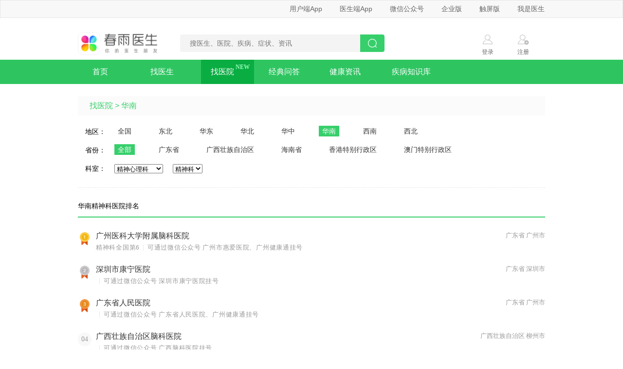

--- FILE ---
content_type: text/html; charset=utf-8
request_url: https://www.chunyuyisheng.com/pc/hospitallist/5/na/
body_size: 4273
content:
<!DOCTYPE html>

<html lang="en">
<head>
<meta charset="utf-8"/>
<meta content="width=device-width, user-scalable=no, initial-scale=1.0, maximum-scale=1.0, minimum-scale=1.0" name="viewport"/>
<meta content="ie=edge,chrome=1" http-equiv="X-UA-Compatible"/>
<meta content="春雨医生提供华南 精神心理科医院排名以及挂号方式说明，该排名参考了卫生部门评估的重点临床科室、教育部门评估的重点学科、医院的高级职称医生分布、床位数等资料，由有经验的就医顾问逐地逐科室整理。
" name="description"/>
<meta content="
    华南 精神心理科医院排名，华南 精神心理科的医院
" name="keywords">
<title> 华南精神心理科医院排名_精神心理科医院哪家好_挂号方式 - 春雨医生</title>
<link href="https://resource.chunyu.mobi/@/static/favicon.ico" nonce="mLVMaq" rel="shortcut icon"/>
<!--fis编译该 html 后自动引入的 css 放置位置-->
<link href="//static.chunyuyisheng.com/@/static/pc/pkg/seo_jinja/layout/base_aio_2493113.css" nonce="mLVMaq" rel="stylesheet"/>
<link href="//static.chunyuyisheng.com/@/static/pc/css/seo/find_hospital_8e9dac4.css" nonce="mLVMaq" rel="stylesheet" type="text/css"/>
<!--项目公共head js放置区域-->
</meta></head>
<body>
<!--[if lt IE 9]>
	<link rel="stylesheet" href="//static.chunyuyisheng.com/@/static/pc/css/seo/ie_pollify_2c51446.css"/>
	<![endif]-->
<div class="header-top-wrap">
<div class="ui-grid header-top">
<ul class="quick-menu">
<li class="menu-item menu-dropdown">
<a href="javascript:void(0)">用户端App</a>
<div class="qr-code-wrap">
<img alt="春雨医生二维码" src="//static.chunyuyisheng.com/@/static/pc/img/seo/qrcode_2a59fce.png"/>
<div class="content">
<span class="tit">春雨医生App</span>
<span class="sub-tit">扫描二维码</span>
<span class="sub-tit">安装春雨医生App</span>
</div>
</div>
</li>
<li class="menu-item menu-dropdown">
<a href="javascript:void(0)">医生端App</a>
<div class="qr-code-wrap">
<img alt="春雨诊所二维码" src="//static.chunyuyisheng.com/@/static/pc/img/seo/ysd_fa652b7.png"/>
<div class="content">
<span class="tit">春雨诊所App</span>
<span class="sub-tit">扫描二维码</span>
<span class="sub-tit">安装春雨诊所App</span>
</div>
</div>
</li>
<li class="menu-item menu-dropdown weixin-dropdown">
<a href="javascript:void(0)">微信公众号</a>
<div class="qr-code-wrap">
<div class="qr-item">
<img alt="微信公众号二维码" src="//static.chunyuyisheng.com/@/static/pc/img/seo/fwh_d0a0f86.png"/>
<div class="content">
<span class="tit">微信公众号</span>
<span class="sub-tit">扫描二维码</span>
<span class="sub-tit">关注春雨医生公众号</span>
</div>
</div>
<div class="qr-item qr-item-last">
<img alt="春雨医生小程序二维码" src="//static.chunyuyisheng.com/@/static/pc/img/seo/xcx_d1dc5fc.png"/>
<div class="content">
<span class="tit">小程序 春雨医生+</span>
<span class="sub-tit">扫描二维码</span>
<span class="sub-tit">无需下载快速问诊</span>
</div>
</div>
</div>
</li>
<li class="menu-item menu-dropdown">
<a href="javascript:void(0)">企业版</a>
<div class="qr-code-wrap">
<img alt="春雨医生企业版小程序码" src="//static.chunyuyisheng.com/@/static/pc/img/seo/sm_app_b1edec3.png"/>
<div class="content">
<span class="tit">小程序 企业版</span>
<span class="sub-tit">扫描小程序码</span>
<span class="sub-tit">无须下载，直接使用</span>
</div>
</div>
</li>
<li class="menu-item menu-normal"><a href="//m.chunyuyisheng.com/" target="_blank">触屏版</a></li>
<li class="menu-item menu-normal last"><a href="/clinic/register/" target="_blank">我是医生</a></li>
</ul>
</div>
</div>
<!-- 非 DTL 渲染方式时加载 header_bd 组件 -->
<div class="header-bd ui-grid clearfix">
<h1 class="logo">
<a href="/"><img alt="春雨医生" src="https://resource.chunyu.mobi/@/media/images/2025/07/17/d4dc/e7e72aa18930_w343_h96_.png"/></a>
</h1>
<div class="search-container">
<form action="/pc/search" autocomplete="off">
<input class="query" id="query" name="query" placeholder="搜医生、医院、疾病、症状、资讯" type="text" value=""/>
<button class="search-btn" type="submit"></button>
</form>
</div>
<div class="user-contanier">
<a class="login－wrap user-item" href="/ssl/api/weblogin/?next=/pc/hospitallist/5/na/">
<i class="icon-login"></i>
<span>登录</span>
</a>
<a class="register-wrap user-item" href="/register?next=/pc/hospitallist/5/na/">
<i class="icon-register"></i>
<span>注册</span>
</a>
</div>
</div>
<div class="nav-list">
<ul class="ui-grid">
<li class="nav-item">
<a href="/">首页</a>
</li>
<li class="find-doc nav-item">
<a class="find-doc-btn" href="javascript:void(0)" id="click_btn">找医生</a>
<!--style="display: none;-->
<ul class="btn-c-toggle not-display" id="btn_c_toggle" style="box-shadow: 0 2px 10px 0 rgba(153,180,162,0.33);">
<li class="nav-item nav-recommend no-back-g">
<a href="/pc/doctors/">按科室找医生</a>
</li>
<li class="nav-item no-back-g">
<a href="/pc/diseasesdoc/">按疾病找医生</a>
</li>
<li class="nav-item no-back-g">
<a href="/pc/hospitals/">按医院找医生</a>
</li>
</ul>
</li>
<li class="nav-item nav-hot-qa cur">
<a href="/pc/hospitallist/0/0/">找医院</a>
</li>
<li class="nav-item">
<a href="/pc/qalist/?high_quality=1">经典问答</a>
</li>
<li class="nav-item">
<a href="/pc/health_news/">健康资讯</a>
</li>
<li class="nav-item last">
<a href="/pc/disease/hot/">疾病知识库</a>
</li>
</ul>
</div>
<script nonce="mLVMaq">
  var btn_c = document.getElementById('btn_c_toggle'),
      click_btn = document.getElementById('click_btn'),
      timer;
  click_btn.addEventListener('mouseover', function() {
      btn_c.classList.remove('not-display')
      clearTimeout(timer)
  })
  click_btn.addEventListener('mouseleave', function() {
    timer = setTimeout(
      function () {
        btn_c.classList.add('not-display')
      },
      200
    )
  })
  btn_c.addEventListener('mouseover', function() {
    clearTimeout(timer)
  })
  btn_c.addEventListener('mouseleave', function() {
    timer = setTimeout(
      function () {
        btn_c.classList.add('not-display')
      },
      200
    )
  })
</script>
<div class="ui-grid ui-main clearfix" style="display: flex;">
<section class="flex1">
<div class="top-nav">
<!-- 这个点了以后跳转问题-->
<!--面包屑导航-->
<ul class="bread-crumb">
<li class="item"><a href="/pc/hospitallist/0/0/">找医院</a></li> &gt;
      <!-- 大区code 5-->
<!-- 遍历列表页面的大区code -->
<li class="item"><a href="/pc/hospitallist/5/na">华南</a></li>
</ul>
</div>
<div class="select-option">
<div class="select-option-item">
<div class="select-option-title">
        地区：
      </div>
<div class="select-option-con">
<ul class="list j-tab-wrap">
<li class="tab-item">
<a href="/pc/hospitallist/0/na">全国</a>
</li>
<li class="tab-item">
<a href="/pc/hospitallist/1/na">东北</a>
</li>
<li class="tab-item">
<a href="/pc/hospitallist/2/na">华东</a>
</li>
<li class="tab-item">
<a href="/pc/hospitallist/3/na">华北</a>
</li>
<li class="tab-item">
<a href="/pc/hospitallist/4/na">华中</a>
</li>
<li class="tab-item cur">
<a href="/pc/hospitallist/5/na">华南</a>
</li>
<li class="tab-item">
<a href="/pc/hospitallist/6/na">西南</a>
</li>
<li class="tab-item">
<a href="/pc/hospitallist/7/na">西北</a>
</li>
</ul>
</div>
</div>
<div class="select-option-item">
<div class="select-option-title">
        省份：
      </div>
<div class="select-option-con">
<ul class="j-tab-wrap">
<li class="tab-item cur">
<a href="/pc/hospitallist/5/na">全部</a>
</li>
<!-- 还差一个点击事件 -->
<li class="tab-item">
<a href="/pc/hospitallist/440000/na">广东省</a>
</li>
<li class="tab-item">
<a href="/pc/hospitallist/450000/na">广西壮族自治区</a>
</li>
<li class="tab-item">
<a href="/pc/hospitallist/460000/na">海南省</a>
</li>
<li class="tab-item">
<a href="/pc/hospitallist/810000/na">香港特别行政区</a>
</li>
<li class="tab-item">
<a href="/pc/hospitallist/820000/na">澳门特别行政区</a>
</li>
</ul>
</div>
</div>
<div class="select-option-item">
<!--科室筛选项  此处关键在于 query info-->
<div class="select-wrap">
<label class="title select-option-title">科室：</label>
<select class="province-select clinic-select" name="" onchange="window.location=this.value">
<!-- 进行属性添加  没有选择一级科室 -->
<!-- 进行循环渲染 -->
<option value="/pc/hospitallist/5/0/">
            全部科室
          </option>
<option value="/pc/hospitallist/5/1/">
            妇科
          </option>
<option value="/pc/hospitallist/5/fa/">
            儿科
          </option>
<option value="/pc/hospitallist/5/ha/">
            皮肤性病科
          </option>
<option value="/pc/hospitallist/5/aa/">
            内科
          </option>
<option value="/pc/hospitallist/5/8/">
            男科
          </option>
<option value="/pc/hospitallist/5/21/">
            产科
          </option>
<option value="/pc/hospitallist/5/ba/">
            外科
          </option>
<option value="/pc/hospitallist/5/oa/">
            中医科
          </option>
<option value="/pc/hospitallist/5/ca/">
            骨伤科
          </option>
<option selected="selected" value="/pc/hospitallist/5/na/">
            精神心理科
          </option>
<option value="/pc/hospitallist/5/13/">
            口腔颌面科
          </option>
<option value="/pc/hospitallist/5/15/">
            眼科
          </option>
<option value="/pc/hospitallist/5/ja/">
            耳鼻咽喉科
          </option>
<option value="/pc/hospitallist/5/ma/">
            肿瘤及防治科
          </option>
<option value="/pc/hospitallist/5/16/">
            整形美容科
          </option>
<option value="/pc/hospitallist/5/qa/">
            报告解读科
          </option>
<option value="/pc/hospitallist/5/6/">
            营养科
          </option>
</select>
<!-- 二级科室 -->
<!-- -->
<select class="province-select clinic-select dropdown-wrap" name="" onchange="window.location=this.value">
<option class="slider-item" selected="selected" value="/pc/hospitallist/5/na">
            精神科
          </option>
<option class="slider-item" value="/pc/hospitallist/5/nb">
            心理科
          </option>
</select>
<!-- -->
</div>
</div>
</div>
<div class="content-title">
    华南精神科医院排名
  </div>
<div class="content">
<a href="/pc/hospital/jpxat0hk4b2i68ml/">
<div class="content-item">
<div class="content-item-left-icon rank-1">
</div>
<div class="content-item-right">
<div class="top-title">广州医科大学附属脑科医院
        </div>
<div class="sub-title">精神科全国第6  <span class="line"></span>  可通过微信公众号 广州市惠爱医院、广州健康通挂号
        </div>
</div>
<div class="right-position">
        广东省 <span class="municipality-hospital" data-county="" data-province="广东省">广州市</span>
</div>
</div>
</a>
<a href="/pc/hospital/cd797b23dd397a99/">
<div class="content-item">
<div class="content-item-left-icon rank-2">
</div>
<div class="content-item-right">
<div class="top-title">深圳市康宁医院
        </div>
<div class="sub-title">  <span class="line"></span>  可通过微信公众号 深圳市康宁医院挂号
        </div>
</div>
<div class="right-position">
        广东省 <span class="municipality-hospital" data-county="" data-province="广东省">深圳市</span>
</div>
</div>
</a>
<a href="/pc/hospital/7f90a41133156e7c/">
<div class="content-item">
<div class="content-item-left-icon rank-3">
</div>
<div class="content-item-right">
<div class="top-title">广东省人民医院
        </div>
<div class="sub-title">  <span class="line"></span>  可通过微信公众号 广东省人民医院、广州健康通挂号
        </div>
</div>
<div class="right-position">
        广东省 <span class="municipality-hospital" data-county="" data-province="广东省">广州市</span>
</div>
</div>
</a>
<a href="/pc/hospital/ndux9i8ka1fzj4lg/">
<div class="content-item">
<div class="content-item-left-icon rank-common">
        
        
        04
        
        
      </div>
<div class="content-item-right">
<div class="top-title">广西壮族自治区脑科医院
        </div>
<div class="sub-title">  <span class="line"></span>  可通过微信公众号 广西脑科医院挂号
        </div>
</div>
<div class="right-position">
        广西壮族自治区 <span class="municipality-hospital" data-county="鱼峰区" data-province="广西壮族自治区">柳州市</span>
</div>
</div>
</a>
<a href="/pc/hospital/f528af737e169fd6/">
<div class="content-item">
<div class="content-item-left-icon rank-common">
        
        
        05
        
        
      </div>
<div class="content-item-right">
<div class="top-title">海南省安宁医院
        </div>
<div class="sub-title">  <span class="line"></span>  可通过微信公众号 海南省安宁医院、海南省智慧健康服务挂号
        </div>
</div>
<div class="right-position">
        海南省 <span class="municipality-hospital" data-county="" data-province="海南省">海口市</span>
</div>
</div>
</a>
<a href="/pc/hospital/4c70c756cc81079d/">
<div class="content-item">
<div class="content-item-left-icon rank-common">
        
        
        06
        
        
      </div>
<div class="content-item-right">
<div class="top-title">中山大学附属第三医院
        </div>
<div class="sub-title">  <span class="line"></span>  可通过微信公众号 中山大学附属第三医院、广州健康通挂号
        </div>
</div>
<div class="right-position">
        广东省 <span class="municipality-hospital" data-county="" data-province="广东省">广州市</span>
</div>
</div>
</a>
<a href="/pc/hospital/8c7b414ae9fb3d3e/">
<div class="content-item">
<div class="content-item-left-icon rank-common">
        
        
        07
        
        
      </div>
<div class="content-item-right">
<div class="top-title">暨南大学附属第一医院
        </div>
<div class="sub-title">  <span class="line"></span>  可通过微信公众号 暨南大学附属第一医院、广州健康通挂号
        </div>
</div>
<div class="right-position">
        广东省 <span class="municipality-hospital" data-county="" data-province="广东省">广州市</span>
</div>
</div>
</a>
<a href="/pc/hospital/ac5c1b2b6a2b00be/">
<div class="content-item">
<div class="content-item-left-icon rank-common">
        
        
        08
        
        
      </div>
<div class="content-item-right">
<div class="top-title">汕头大学精神卫生中心
        </div>
<div class="sub-title">  <span class="line"></span>  可通过微信公众号 汕头大学精神卫生中心挂号
        </div>
</div>
<div class="right-position">
        广东省 <span class="municipality-hospital" data-county="" data-province="广东省">汕头市</span>
</div>
</div>
</a>
<a href="/pc/hospital/98fae4ca75de9f21/">
<div class="content-item">
<div class="content-item-left-icon rank-common">
        
        
        09
        
        
      </div>
<div class="content-item-right">
<div class="top-title">南宁市第五人民医院
        </div>
<div class="sub-title">  <span class="line"></span>  可通过微信公众号 南宁市第五人民医院南宁心理医院挂号
        </div>
</div>
<div class="right-position">
        广西壮族自治区 <span class="municipality-hospital" data-county="" data-province="广西壮族自治区">南宁市</span>
</div>
</div>
</a>
<a href="/pc/hospital/182839779c27de2b/">
<div class="content-item">
<div class="content-item-left-icon rank-common">
        
        
        10
        
        
      </div>
<div class="content-item-right">
<div class="top-title">广西医科大学第一附属医院
        </div>
<div class="sub-title">  <span class="line"></span>  可通过微信公众号 广西医科大一附院掌上医院挂号
        </div>
</div>
<div class="right-position">
        广西壮族自治区 <span class="municipality-hospital" data-county="" data-province="广西壮族自治区">南宁市</span>
</div>
</div>
</a>
</div>
<div class="rank-tips-c">
<div class="rank-tips-title">
      排名依据
      <img class="depend-icon" mode="aspectFit" src="//staff.chunyu.mobi/@/media/images/2019/06/18/bc41/4ff2a963a9ce_w22_h24_.png"/>
</div>
<div class="rank-tips-detail not-display" id="tip-detail">
<div class="triangle"></div>
<div>医院排名依次参考如下资料：</div>
<div>(1) 复旦大学医院管理研究所《中国医院及专科声誉排行榜》</div>
<div>(2) 政府卫生部门评定的临床重点专科和教育部门评定的重点学科分布</div>
<div>(3) 医院对应科室的高级职称人数</div>
<div>(4) 医院对应科室的床位数</div>
</div>
</div>
</section>
</div>
<!-- 非 DTL 渲染方式时加载 footer.html 组件 -->
<div class="ly-ft footer" id="footer">
<div class="inner">
<div class="ly-lst-contacts">
<a class="ly-contacts" href="/cooperation/vue_open_platform/" target="_blank">企业版</a>
<a class="ly-contacts" href="javascript:void(0);" id="openApiNav">开放平台</a>
<a class="ly-contacts" href="/about_us/" target="_blank">关于春雨</a>
<a class="ly-contacts" href="/api/news/chunyu/list/" target="_blank">公司动态</a>
<a class="ly-contacts" href="/recruitment/position_list/" target="_blank">加入春雨</a>
<a class="ly-contacts" href="/contact" target="_blank">联系我们</a>
<!--<a class="ly-contacts" target="_blank" href="/pedometer">春雨计步器</a>-->
</div>
<div class="ly-copyright">
<p>
                    Copyright © 2011-2026
                    <a href="//www.chunyuyisheng.com/">北京春雨天下软件有限公司</a>
                    All Rights Reserved
                </p>
<p>京ICP证120150号  <a href="https://beian.miit.gov.cn/" target="_blank">京ICP备12050281号-1</a></p>
</div>
<div class="footer-copyright">
<a href="http://www.beian.gov.cn/portal/registerSystemInfo?recordcode=11010802020212" target="_blank">
<img src="//static.chunyuyisheng.com/@/media/images/2016/03/10/bede9876c388_w20_h20_.png">
<p>京公网安备 11010802020212号</p>
</img></a>
</div>
<div class="ly-copyright">
<p>(京)网药械信息备字（2023）第 00530 号</p>
</div>
<div class="ly-copyright">
<p>违法和不良信息举报：4000018855转9 feedback@chunyu.me</p>
</div>
<div class="footer-report">
<p>
<a href="https://www.12377.cn/">网上有害信息举报</a>
</p>
<p>
                春雨互联网医院电话：4000018855-3 宁夏回族自治区卫生热线：0951-12320 银川市政府热线：0951-12345
            </p>
</div>
</div>
</div>
<script nonce="mLVMaq" src="//static.chunyuyisheng.com/@/static/pc/js/libs/jquery_976fbd8.js" type="text/javascript"></script>
<script nonce="mLVMaq" src="//static.chunyuyisheng.com/@/static/pc/pkg/common/common_pkg_a869ebc.js" type="text/javascript"></script>
<script nonce="mLVMaq" type="text/javascript">/*resourcemap*/
</script>
<!--[if lte IE 8]>
	<script src="https://cdnjs.cloudflare.com/ajax/libs/es5-shim/4.5.7/es5-shim.min.js"></script>
	<script src="https://cdnjs.cloudflare.com/ajax/libs/es5-shim/4.5.7/es5-sham.min.js"></script>
<![endif]-->
<script nonce="mLVMaq">
	(function() {
		$('#openApiNav').on('click', function() {
			$.ajax({
        url: '/stat/h5/event_analyse/data_upload/',
        type: 'post',
        data: {
					'events': JSON.stringify([
							{
								'key': 'AppClick',
								'segmentation': {
									'click_position': '开放平台'
								}
							}
					]),
        },
				complete: function() {
					window.open('/cooperation/open_api/', '_blank');
				}
    	});
		});
	})();
</script>
<script nonce="mLVMaq" src="//static.chunyuyisheng.com/@/static/pc/js/seo/find_hospital_9c8deed.js" type="text/javascript"></script>
<script nonce="mLVMaq">
    (function() {
        var hm = document.createElement("script");
          hm.src = "//hm.baidu.com/hm.js?c153f37e6f66b16b2d34688c92698e4b";
        var s = document.getElementsByTagName("script")[0];
        s.parentNode.insertBefore(hm, s);
    })();
</script>
</body>
</html>

--- FILE ---
content_type: application/javascript
request_url: https://static.chunyuyisheng.com/@/static/pc/js/seo/find_hospital_9c8deed.js
body_size: -239
content:
!function(){try{var i={init:function(){this.initEvent(),this.toggleTips(),this.municipality()},initEvent:function(){this.addCur(".j-tab-wrap",".tab-item"),this.addCur(".dropdown-wrap",".slider-item")},addCur:function(i,t){0==$(i).find(t+".cur").length&&$(i).find(t).eq(0).addClass("cur")},toggleTips:function(){var i=$(".rank-tips-detail");$(".rank-tips-title").on("click",function(){i.hasClass("not-display")?(i.removeClass("not-display"),document.getElementById("tip-detail").scrollIntoView({behavior:"smooth"})):i.addClass("not-display")})},municipality:function(){var i=["北京市","上海市","天津市","重庆市"];$(".municipality-hospital").each(function(){var t=this;i.forEach(function(i){t.dataset.province==i&&(t.innerHTML=t.dataset.county)})})}};i.init()}catch(t){}}();